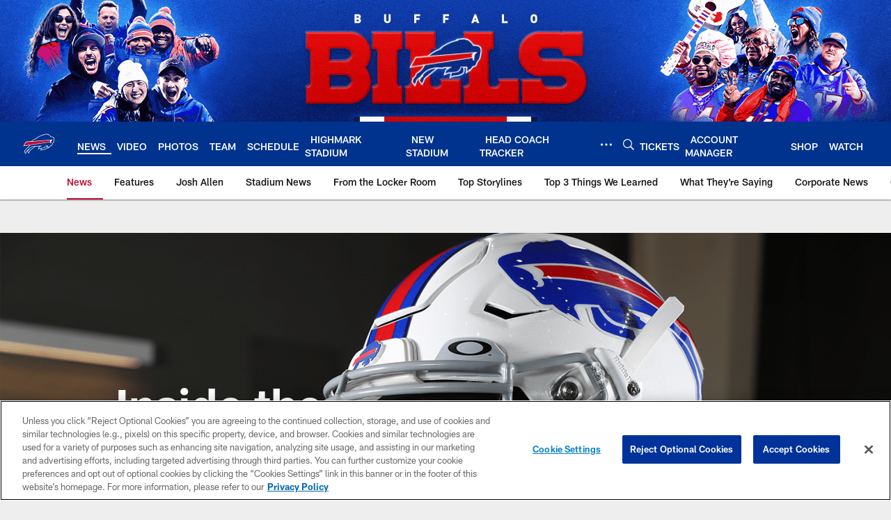

--- FILE ---
content_type: text/html; charset=utf-8
request_url: https://www.google.com/recaptcha/api2/aframe
body_size: 221
content:
<!DOCTYPE HTML><html><head><meta http-equiv="content-type" content="text/html; charset=UTF-8"></head><body><script nonce="R2hTn9hUpaWpdDc6ECt3fw">/** Anti-fraud and anti-abuse applications only. See google.com/recaptcha */ try{var clients={'sodar':'https://pagead2.googlesyndication.com/pagead/sodar?'};window.addEventListener("message",function(a){try{if(a.source===window.parent){var b=JSON.parse(a.data);var c=clients[b['id']];if(c){var d=document.createElement('img');d.src=c+b['params']+'&rc='+(localStorage.getItem("rc::a")?sessionStorage.getItem("rc::b"):"");window.document.body.appendChild(d);sessionStorage.setItem("rc::e",parseInt(sessionStorage.getItem("rc::e")||0)+1);localStorage.setItem("rc::h",'1769111298632');}}}catch(b){}});window.parent.postMessage("_grecaptcha_ready", "*");}catch(b){}</script></body></html>

--- FILE ---
content_type: text/javascript; charset=utf-8
request_url: https://auth-id.buffalobills.com/accounts.webSdkBootstrap?apiKey=4_qkq8SZ6UyoIWrvgNLPb-1w&pageURL=https%3A%2F%2Fwww.buffalobills.com%2Fnews%2Finside-the-mindset-of-stefon-diggs&sdk=js_latest&sdkBuild=18435&format=json
body_size: 424
content:
{
  "callId": "019be74009197239b8cfa477326cea6f",
  "errorCode": 0,
  "apiVersion": 2,
  "statusCode": 200,
  "statusReason": "OK",
  "time": "2026-01-22T19:48:12.199Z",
  "hasGmid": "ver4"
}